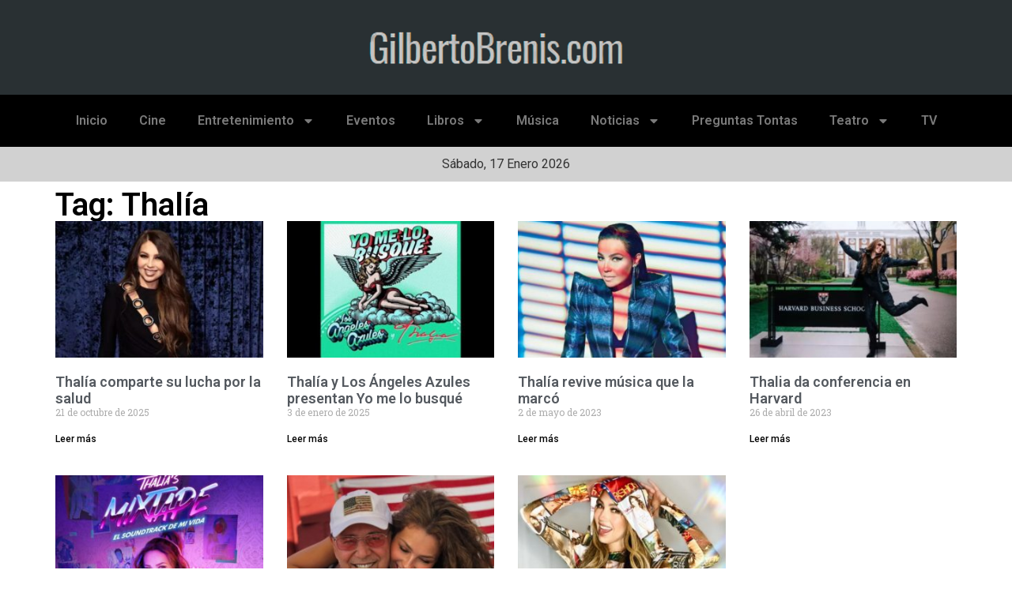

--- FILE ---
content_type: text/html; charset=UTF-8
request_url: https://gilbertobrenis.com/tag/thalia/
body_size: 13052
content:
<!doctype html>
<html lang="es">
<head>
	<meta charset="UTF-8">
	<meta name="viewport" content="width=device-width, initial-scale=1">
	<link rel="profile" href="https://gmpg.org/xfn/11">
	<title>Thalía &#8211; GilbertoBrenis.com</title>
<meta name='robots' content='max-image-preview:large' />
<link rel='dns-prefetch' href='//www.googletagmanager.com' />
<link rel="alternate" type="application/rss+xml" title="GilbertoBrenis.com &raquo; Feed" href="https://gilbertobrenis.com/feed/" />
<link rel="alternate" type="application/rss+xml" title="GilbertoBrenis.com &raquo; Feed de los comentarios" href="https://gilbertobrenis.com/comments/feed/" />
<link rel="alternate" type="application/rss+xml" title="GilbertoBrenis.com &raquo; Etiqueta Thalía del feed" href="https://gilbertobrenis.com/tag/thalia/feed/" />
<script>
window._wpemojiSettings = {"baseUrl":"https:\/\/s.w.org\/images\/core\/emoji\/15.0.3\/72x72\/","ext":".png","svgUrl":"https:\/\/s.w.org\/images\/core\/emoji\/15.0.3\/svg\/","svgExt":".svg","source":{"concatemoji":"https:\/\/gilbertobrenis.com\/wp-includes\/js\/wp-emoji-release.min.js?ver=6.6.4"}};
/*! This file is auto-generated */
!function(i,n){var o,s,e;function c(e){try{var t={supportTests:e,timestamp:(new Date).valueOf()};sessionStorage.setItem(o,JSON.stringify(t))}catch(e){}}function p(e,t,n){e.clearRect(0,0,e.canvas.width,e.canvas.height),e.fillText(t,0,0);var t=new Uint32Array(e.getImageData(0,0,e.canvas.width,e.canvas.height).data),r=(e.clearRect(0,0,e.canvas.width,e.canvas.height),e.fillText(n,0,0),new Uint32Array(e.getImageData(0,0,e.canvas.width,e.canvas.height).data));return t.every(function(e,t){return e===r[t]})}function u(e,t,n){switch(t){case"flag":return n(e,"\ud83c\udff3\ufe0f\u200d\u26a7\ufe0f","\ud83c\udff3\ufe0f\u200b\u26a7\ufe0f")?!1:!n(e,"\ud83c\uddfa\ud83c\uddf3","\ud83c\uddfa\u200b\ud83c\uddf3")&&!n(e,"\ud83c\udff4\udb40\udc67\udb40\udc62\udb40\udc65\udb40\udc6e\udb40\udc67\udb40\udc7f","\ud83c\udff4\u200b\udb40\udc67\u200b\udb40\udc62\u200b\udb40\udc65\u200b\udb40\udc6e\u200b\udb40\udc67\u200b\udb40\udc7f");case"emoji":return!n(e,"\ud83d\udc26\u200d\u2b1b","\ud83d\udc26\u200b\u2b1b")}return!1}function f(e,t,n){var r="undefined"!=typeof WorkerGlobalScope&&self instanceof WorkerGlobalScope?new OffscreenCanvas(300,150):i.createElement("canvas"),a=r.getContext("2d",{willReadFrequently:!0}),o=(a.textBaseline="top",a.font="600 32px Arial",{});return e.forEach(function(e){o[e]=t(a,e,n)}),o}function t(e){var t=i.createElement("script");t.src=e,t.defer=!0,i.head.appendChild(t)}"undefined"!=typeof Promise&&(o="wpEmojiSettingsSupports",s=["flag","emoji"],n.supports={everything:!0,everythingExceptFlag:!0},e=new Promise(function(e){i.addEventListener("DOMContentLoaded",e,{once:!0})}),new Promise(function(t){var n=function(){try{var e=JSON.parse(sessionStorage.getItem(o));if("object"==typeof e&&"number"==typeof e.timestamp&&(new Date).valueOf()<e.timestamp+604800&&"object"==typeof e.supportTests)return e.supportTests}catch(e){}return null}();if(!n){if("undefined"!=typeof Worker&&"undefined"!=typeof OffscreenCanvas&&"undefined"!=typeof URL&&URL.createObjectURL&&"undefined"!=typeof Blob)try{var e="postMessage("+f.toString()+"("+[JSON.stringify(s),u.toString(),p.toString()].join(",")+"));",r=new Blob([e],{type:"text/javascript"}),a=new Worker(URL.createObjectURL(r),{name:"wpTestEmojiSupports"});return void(a.onmessage=function(e){c(n=e.data),a.terminate(),t(n)})}catch(e){}c(n=f(s,u,p))}t(n)}).then(function(e){for(var t in e)n.supports[t]=e[t],n.supports.everything=n.supports.everything&&n.supports[t],"flag"!==t&&(n.supports.everythingExceptFlag=n.supports.everythingExceptFlag&&n.supports[t]);n.supports.everythingExceptFlag=n.supports.everythingExceptFlag&&!n.supports.flag,n.DOMReady=!1,n.readyCallback=function(){n.DOMReady=!0}}).then(function(){return e}).then(function(){var e;n.supports.everything||(n.readyCallback(),(e=n.source||{}).concatemoji?t(e.concatemoji):e.wpemoji&&e.twemoji&&(t(e.twemoji),t(e.wpemoji)))}))}((window,document),window._wpemojiSettings);
</script>
<style id='wp-emoji-styles-inline-css'>

	img.wp-smiley, img.emoji {
		display: inline !important;
		border: none !important;
		box-shadow: none !important;
		height: 1em !important;
		width: 1em !important;
		margin: 0 0.07em !important;
		vertical-align: -0.1em !important;
		background: none !important;
		padding: 0 !important;
	}
</style>
<link rel='stylesheet' id='wp-block-library-css' href='https://gilbertobrenis.com/wp-includes/css/dist/block-library/style.min.css?ver=6.6.4' media='all' />
<style id='create-block-cdsfw-current-date-style-inline-css'>


</style>
<style id='classic-theme-styles-inline-css'>
/*! This file is auto-generated */
.wp-block-button__link{color:#fff;background-color:#32373c;border-radius:9999px;box-shadow:none;text-decoration:none;padding:calc(.667em + 2px) calc(1.333em + 2px);font-size:1.125em}.wp-block-file__button{background:#32373c;color:#fff;text-decoration:none}
</style>
<style id='global-styles-inline-css'>
:root{--wp--preset--aspect-ratio--square: 1;--wp--preset--aspect-ratio--4-3: 4/3;--wp--preset--aspect-ratio--3-4: 3/4;--wp--preset--aspect-ratio--3-2: 3/2;--wp--preset--aspect-ratio--2-3: 2/3;--wp--preset--aspect-ratio--16-9: 16/9;--wp--preset--aspect-ratio--9-16: 9/16;--wp--preset--color--black: #000000;--wp--preset--color--cyan-bluish-gray: #abb8c3;--wp--preset--color--white: #ffffff;--wp--preset--color--pale-pink: #f78da7;--wp--preset--color--vivid-red: #cf2e2e;--wp--preset--color--luminous-vivid-orange: #ff6900;--wp--preset--color--luminous-vivid-amber: #fcb900;--wp--preset--color--light-green-cyan: #7bdcb5;--wp--preset--color--vivid-green-cyan: #00d084;--wp--preset--color--pale-cyan-blue: #8ed1fc;--wp--preset--color--vivid-cyan-blue: #0693e3;--wp--preset--color--vivid-purple: #9b51e0;--wp--preset--gradient--vivid-cyan-blue-to-vivid-purple: linear-gradient(135deg,rgba(6,147,227,1) 0%,rgb(155,81,224) 100%);--wp--preset--gradient--light-green-cyan-to-vivid-green-cyan: linear-gradient(135deg,rgb(122,220,180) 0%,rgb(0,208,130) 100%);--wp--preset--gradient--luminous-vivid-amber-to-luminous-vivid-orange: linear-gradient(135deg,rgba(252,185,0,1) 0%,rgba(255,105,0,1) 100%);--wp--preset--gradient--luminous-vivid-orange-to-vivid-red: linear-gradient(135deg,rgba(255,105,0,1) 0%,rgb(207,46,46) 100%);--wp--preset--gradient--very-light-gray-to-cyan-bluish-gray: linear-gradient(135deg,rgb(238,238,238) 0%,rgb(169,184,195) 100%);--wp--preset--gradient--cool-to-warm-spectrum: linear-gradient(135deg,rgb(74,234,220) 0%,rgb(151,120,209) 20%,rgb(207,42,186) 40%,rgb(238,44,130) 60%,rgb(251,105,98) 80%,rgb(254,248,76) 100%);--wp--preset--gradient--blush-light-purple: linear-gradient(135deg,rgb(255,206,236) 0%,rgb(152,150,240) 100%);--wp--preset--gradient--blush-bordeaux: linear-gradient(135deg,rgb(254,205,165) 0%,rgb(254,45,45) 50%,rgb(107,0,62) 100%);--wp--preset--gradient--luminous-dusk: linear-gradient(135deg,rgb(255,203,112) 0%,rgb(199,81,192) 50%,rgb(65,88,208) 100%);--wp--preset--gradient--pale-ocean: linear-gradient(135deg,rgb(255,245,203) 0%,rgb(182,227,212) 50%,rgb(51,167,181) 100%);--wp--preset--gradient--electric-grass: linear-gradient(135deg,rgb(202,248,128) 0%,rgb(113,206,126) 100%);--wp--preset--gradient--midnight: linear-gradient(135deg,rgb(2,3,129) 0%,rgb(40,116,252) 100%);--wp--preset--font-size--small: 13px;--wp--preset--font-size--medium: 20px;--wp--preset--font-size--large: 36px;--wp--preset--font-size--x-large: 42px;--wp--preset--spacing--20: 0.44rem;--wp--preset--spacing--30: 0.67rem;--wp--preset--spacing--40: 1rem;--wp--preset--spacing--50: 1.5rem;--wp--preset--spacing--60: 2.25rem;--wp--preset--spacing--70: 3.38rem;--wp--preset--spacing--80: 5.06rem;--wp--preset--shadow--natural: 6px 6px 9px rgba(0, 0, 0, 0.2);--wp--preset--shadow--deep: 12px 12px 50px rgba(0, 0, 0, 0.4);--wp--preset--shadow--sharp: 6px 6px 0px rgba(0, 0, 0, 0.2);--wp--preset--shadow--outlined: 6px 6px 0px -3px rgba(255, 255, 255, 1), 6px 6px rgba(0, 0, 0, 1);--wp--preset--shadow--crisp: 6px 6px 0px rgba(0, 0, 0, 1);}:where(.is-layout-flex){gap: 0.5em;}:where(.is-layout-grid){gap: 0.5em;}body .is-layout-flex{display: flex;}.is-layout-flex{flex-wrap: wrap;align-items: center;}.is-layout-flex > :is(*, div){margin: 0;}body .is-layout-grid{display: grid;}.is-layout-grid > :is(*, div){margin: 0;}:where(.wp-block-columns.is-layout-flex){gap: 2em;}:where(.wp-block-columns.is-layout-grid){gap: 2em;}:where(.wp-block-post-template.is-layout-flex){gap: 1.25em;}:where(.wp-block-post-template.is-layout-grid){gap: 1.25em;}.has-black-color{color: var(--wp--preset--color--black) !important;}.has-cyan-bluish-gray-color{color: var(--wp--preset--color--cyan-bluish-gray) !important;}.has-white-color{color: var(--wp--preset--color--white) !important;}.has-pale-pink-color{color: var(--wp--preset--color--pale-pink) !important;}.has-vivid-red-color{color: var(--wp--preset--color--vivid-red) !important;}.has-luminous-vivid-orange-color{color: var(--wp--preset--color--luminous-vivid-orange) !important;}.has-luminous-vivid-amber-color{color: var(--wp--preset--color--luminous-vivid-amber) !important;}.has-light-green-cyan-color{color: var(--wp--preset--color--light-green-cyan) !important;}.has-vivid-green-cyan-color{color: var(--wp--preset--color--vivid-green-cyan) !important;}.has-pale-cyan-blue-color{color: var(--wp--preset--color--pale-cyan-blue) !important;}.has-vivid-cyan-blue-color{color: var(--wp--preset--color--vivid-cyan-blue) !important;}.has-vivid-purple-color{color: var(--wp--preset--color--vivid-purple) !important;}.has-black-background-color{background-color: var(--wp--preset--color--black) !important;}.has-cyan-bluish-gray-background-color{background-color: var(--wp--preset--color--cyan-bluish-gray) !important;}.has-white-background-color{background-color: var(--wp--preset--color--white) !important;}.has-pale-pink-background-color{background-color: var(--wp--preset--color--pale-pink) !important;}.has-vivid-red-background-color{background-color: var(--wp--preset--color--vivid-red) !important;}.has-luminous-vivid-orange-background-color{background-color: var(--wp--preset--color--luminous-vivid-orange) !important;}.has-luminous-vivid-amber-background-color{background-color: var(--wp--preset--color--luminous-vivid-amber) !important;}.has-light-green-cyan-background-color{background-color: var(--wp--preset--color--light-green-cyan) !important;}.has-vivid-green-cyan-background-color{background-color: var(--wp--preset--color--vivid-green-cyan) !important;}.has-pale-cyan-blue-background-color{background-color: var(--wp--preset--color--pale-cyan-blue) !important;}.has-vivid-cyan-blue-background-color{background-color: var(--wp--preset--color--vivid-cyan-blue) !important;}.has-vivid-purple-background-color{background-color: var(--wp--preset--color--vivid-purple) !important;}.has-black-border-color{border-color: var(--wp--preset--color--black) !important;}.has-cyan-bluish-gray-border-color{border-color: var(--wp--preset--color--cyan-bluish-gray) !important;}.has-white-border-color{border-color: var(--wp--preset--color--white) !important;}.has-pale-pink-border-color{border-color: var(--wp--preset--color--pale-pink) !important;}.has-vivid-red-border-color{border-color: var(--wp--preset--color--vivid-red) !important;}.has-luminous-vivid-orange-border-color{border-color: var(--wp--preset--color--luminous-vivid-orange) !important;}.has-luminous-vivid-amber-border-color{border-color: var(--wp--preset--color--luminous-vivid-amber) !important;}.has-light-green-cyan-border-color{border-color: var(--wp--preset--color--light-green-cyan) !important;}.has-vivid-green-cyan-border-color{border-color: var(--wp--preset--color--vivid-green-cyan) !important;}.has-pale-cyan-blue-border-color{border-color: var(--wp--preset--color--pale-cyan-blue) !important;}.has-vivid-cyan-blue-border-color{border-color: var(--wp--preset--color--vivid-cyan-blue) !important;}.has-vivid-purple-border-color{border-color: var(--wp--preset--color--vivid-purple) !important;}.has-vivid-cyan-blue-to-vivid-purple-gradient-background{background: var(--wp--preset--gradient--vivid-cyan-blue-to-vivid-purple) !important;}.has-light-green-cyan-to-vivid-green-cyan-gradient-background{background: var(--wp--preset--gradient--light-green-cyan-to-vivid-green-cyan) !important;}.has-luminous-vivid-amber-to-luminous-vivid-orange-gradient-background{background: var(--wp--preset--gradient--luminous-vivid-amber-to-luminous-vivid-orange) !important;}.has-luminous-vivid-orange-to-vivid-red-gradient-background{background: var(--wp--preset--gradient--luminous-vivid-orange-to-vivid-red) !important;}.has-very-light-gray-to-cyan-bluish-gray-gradient-background{background: var(--wp--preset--gradient--very-light-gray-to-cyan-bluish-gray) !important;}.has-cool-to-warm-spectrum-gradient-background{background: var(--wp--preset--gradient--cool-to-warm-spectrum) !important;}.has-blush-light-purple-gradient-background{background: var(--wp--preset--gradient--blush-light-purple) !important;}.has-blush-bordeaux-gradient-background{background: var(--wp--preset--gradient--blush-bordeaux) !important;}.has-luminous-dusk-gradient-background{background: var(--wp--preset--gradient--luminous-dusk) !important;}.has-pale-ocean-gradient-background{background: var(--wp--preset--gradient--pale-ocean) !important;}.has-electric-grass-gradient-background{background: var(--wp--preset--gradient--electric-grass) !important;}.has-midnight-gradient-background{background: var(--wp--preset--gradient--midnight) !important;}.has-small-font-size{font-size: var(--wp--preset--font-size--small) !important;}.has-medium-font-size{font-size: var(--wp--preset--font-size--medium) !important;}.has-large-font-size{font-size: var(--wp--preset--font-size--large) !important;}.has-x-large-font-size{font-size: var(--wp--preset--font-size--x-large) !important;}
:where(.wp-block-post-template.is-layout-flex){gap: 1.25em;}:where(.wp-block-post-template.is-layout-grid){gap: 1.25em;}
:where(.wp-block-columns.is-layout-flex){gap: 2em;}:where(.wp-block-columns.is-layout-grid){gap: 2em;}
:root :where(.wp-block-pullquote){font-size: 1.5em;line-height: 1.6;}
</style>
<link rel='stylesheet' id='current-date-css' href='https://gilbertobrenis.com/wp-content/plugins/current-date/public/css/cdsfw-current-date-public.css?ver=1.0.4' media='all' />
<link rel='stylesheet' id='hello-elementor-css' href='https://gilbertobrenis.com/wp-content/themes/hello-elementor/style.min.css?ver=3.1.1' media='all' />
<link rel='stylesheet' id='hello-elementor-theme-style-css' href='https://gilbertobrenis.com/wp-content/themes/hello-elementor/theme.min.css?ver=3.1.1' media='all' />
<link rel='stylesheet' id='hello-elementor-header-footer-css' href='https://gilbertobrenis.com/wp-content/themes/hello-elementor/header-footer.min.css?ver=3.1.1' media='all' />
<link rel='stylesheet' id='elementor-frontend-css' href='https://gilbertobrenis.com/wp-content/plugins/elementor/assets/css/frontend-lite.min.css?ver=3.23.3' media='all' />
<link rel='stylesheet' id='elementor-post-48062-css' href='https://gilbertobrenis.com/wp-content/uploads/elementor/css/post-48062.css?ver=1722554418' media='all' />
<link rel='stylesheet' id='swiper-css' href='https://gilbertobrenis.com/wp-content/plugins/elementor/assets/lib/swiper/v8/css/swiper.min.css?ver=8.4.5' media='all' />
<link rel='stylesheet' id='elementor-pro-css' href='https://gilbertobrenis.com/wp-content/plugins/pro-elements/assets/css/frontend-lite.min.css?ver=3.23.1' media='all' />
<link rel='stylesheet' id='elementor-global-css' href='https://gilbertobrenis.com/wp-content/uploads/elementor/css/global.css?ver=1722554418' media='all' />
<link rel='stylesheet' id='elementor-post-48065-css' href='https://gilbertobrenis.com/wp-content/uploads/elementor/css/post-48065.css?ver=1742519271' media='all' />
<link rel='stylesheet' id='elementor-post-48147-css' href='https://gilbertobrenis.com/wp-content/uploads/elementor/css/post-48147.css?ver=1722554418' media='all' />
<link rel='stylesheet' id='elementor-post-48162-css' href='https://gilbertobrenis.com/wp-content/uploads/elementor/css/post-48162.css?ver=1722554564' media='all' />
<link rel='stylesheet' id='google-fonts-1-css' href='https://fonts.googleapis.com/css?family=Roboto%3A100%2C100italic%2C200%2C200italic%2C300%2C300italic%2C400%2C400italic%2C500%2C500italic%2C600%2C600italic%2C700%2C700italic%2C800%2C800italic%2C900%2C900italic%7CRoboto+Slab%3A100%2C100italic%2C200%2C200italic%2C300%2C300italic%2C400%2C400italic%2C500%2C500italic%2C600%2C600italic%2C700%2C700italic%2C800%2C800italic%2C900%2C900italic&#038;display=swap&#038;ver=6.6.4' media='all' />
<link rel="preconnect" href="https://fonts.gstatic.com/" crossorigin><script src="https://gilbertobrenis.com/wp-includes/js/jquery/jquery.min.js?ver=3.7.1" id="jquery-core-js"></script>
<script src="https://gilbertobrenis.com/wp-includes/js/jquery/jquery-migrate.min.js?ver=3.4.1" id="jquery-migrate-js"></script>
<script src="https://gilbertobrenis.com/wp-content/plugins/current-date/public/js/cdsfw-current-date-public.js?ver=1.0.4" id="current-date-js"></script>

<!-- Fragmento de código de la etiqueta de Google (gtag.js) añadida por Site Kit -->

<!-- Fragmento de código de Google Analytics añadido por Site Kit -->
<script src="https://www.googletagmanager.com/gtag/js?id=GT-PBGVDRG" id="google_gtagjs-js" async></script>
<script id="google_gtagjs-js-after">
window.dataLayer = window.dataLayer || [];function gtag(){dataLayer.push(arguments);}
gtag("set","linker",{"domains":["gilbertobrenis.com"]});
gtag("js", new Date());
gtag("set", "developer_id.dZTNiMT", true);
gtag("config", "GT-PBGVDRG");
</script>

<!-- Finalizar fragmento de código de la etiqueta de Google (gtags.js) añadida por Site Kit -->
<link rel="https://api.w.org/" href="https://gilbertobrenis.com/wp-json/" /><link rel="alternate" title="JSON" type="application/json" href="https://gilbertobrenis.com/wp-json/wp/v2/tags/2629" /><link rel="EditURI" type="application/rsd+xml" title="RSD" href="https://gilbertobrenis.com/xmlrpc.php?rsd" />
<meta name="generator" content="WordPress 6.6.4" />
<meta name="generator" content="Site Kit by Google 1.132.0" /><script data-ad-client="ca-pub-5271817120503433" async src="https://pagead2.googlesyndication.com/pagead/js/adsbygoogle.js"></script><meta name="generator" content="Elementor 3.23.3; features: e_optimized_css_loading, e_font_icon_svg, additional_custom_breakpoints, e_lazyload; settings: css_print_method-external, google_font-enabled, font_display-swap">
			<style>
				.e-con.e-parent:nth-of-type(n+4):not(.e-lazyloaded):not(.e-no-lazyload),
				.e-con.e-parent:nth-of-type(n+4):not(.e-lazyloaded):not(.e-no-lazyload) * {
					background-image: none !important;
				}
				@media screen and (max-height: 1024px) {
					.e-con.e-parent:nth-of-type(n+3):not(.e-lazyloaded):not(.e-no-lazyload),
					.e-con.e-parent:nth-of-type(n+3):not(.e-lazyloaded):not(.e-no-lazyload) * {
						background-image: none !important;
					}
				}
				@media screen and (max-height: 640px) {
					.e-con.e-parent:nth-of-type(n+2):not(.e-lazyloaded):not(.e-no-lazyload),
					.e-con.e-parent:nth-of-type(n+2):not(.e-lazyloaded):not(.e-no-lazyload) * {
						background-image: none !important;
					}
				}
			</style>
			<link rel="icon" href="https://gilbertobrenis.com/wp-content/uploads/2023/11/cropped-brenis-removebg-preview-1-32x32.png" sizes="32x32" />
<link rel="icon" href="https://gilbertobrenis.com/wp-content/uploads/2023/11/cropped-brenis-removebg-preview-1-192x192.png" sizes="192x192" />
<link rel="apple-touch-icon" href="https://gilbertobrenis.com/wp-content/uploads/2023/11/cropped-brenis-removebg-preview-1-180x180.png" />
<meta name="msapplication-TileImage" content="https://gilbertobrenis.com/wp-content/uploads/2023/11/cropped-brenis-removebg-preview-1-270x270.png" />
		<style id="wp-custom-css">
			.elementor-48065 .elementor-element.elementor-element-8a92710.elementor-element {
    --align-self: center;
    text-transform: capitalize;
}		</style>
		</head>
<body class="archive tag tag-thalia tag-2629 elementor-default elementor-template-full-width elementor-kit-48062 elementor-page-48162">


<a class="skip-link screen-reader-text" href="#content">Ir al contenido</a>

		<div data-elementor-type="header" data-elementor-id="48065" class="elementor elementor-48065 elementor-location-header" data-elementor-post-type="elementor_library">
			<div class="elementor-element elementor-element-873896e e-flex e-con-boxed e-con e-parent" data-id="873896e" data-element_type="container" data-settings="{&quot;background_background&quot;:&quot;classic&quot;}">
					<div class="e-con-inner">
				<div class="elementor-element elementor-element-91f171a elementor-widget elementor-widget-image" data-id="91f171a" data-element_type="widget" data-widget_type="image.default">
				<div class="elementor-widget-container">
			<style>/*! elementor - v3.23.0 - 25-07-2024 */
.elementor-widget-image{text-align:center}.elementor-widget-image a{display:inline-block}.elementor-widget-image a img[src$=".svg"]{width:48px}.elementor-widget-image img{vertical-align:middle;display:inline-block}</style>											<a href="/">
							<img width="413" height="100" src="https://gilbertobrenis.com/wp-content/uploads/2023/11/brenis-removebg-preview.png" class="attachment-large size-large wp-image-48067" alt="" srcset="https://gilbertobrenis.com/wp-content/uploads/2023/11/brenis-removebg-preview.png 413w, https://gilbertobrenis.com/wp-content/uploads/2023/11/brenis-removebg-preview-300x73.png 300w" sizes="(max-width: 413px) 100vw, 413px" />								</a>
													</div>
				</div>
					</div>
				</div>
		<div class="elementor-element elementor-element-66b4bf8 e-flex e-con-boxed e-con e-parent" data-id="66b4bf8" data-element_type="container" data-settings="{&quot;background_background&quot;:&quot;classic&quot;}">
					<div class="e-con-inner">
				<div class="elementor-element elementor-element-4ca3294 elementor-nav-menu__align-center elementor-nav-menu--dropdown-tablet elementor-nav-menu__text-align-aside elementor-nav-menu--toggle elementor-nav-menu--burger elementor-widget elementor-widget-nav-menu" data-id="4ca3294" data-element_type="widget" data-settings="{&quot;layout&quot;:&quot;horizontal&quot;,&quot;submenu_icon&quot;:{&quot;value&quot;:&quot;&lt;svg class=\&quot;e-font-icon-svg e-fas-caret-down\&quot; viewBox=\&quot;0 0 320 512\&quot; xmlns=\&quot;http:\/\/www.w3.org\/2000\/svg\&quot;&gt;&lt;path d=\&quot;M31.3 192h257.3c17.8 0 26.7 21.5 14.1 34.1L174.1 354.8c-7.8 7.8-20.5 7.8-28.3 0L17.2 226.1C4.6 213.5 13.5 192 31.3 192z\&quot;&gt;&lt;\/path&gt;&lt;\/svg&gt;&quot;,&quot;library&quot;:&quot;fa-solid&quot;},&quot;toggle&quot;:&quot;burger&quot;}" data-widget_type="nav-menu.default">
				<div class="elementor-widget-container">
			<link rel="stylesheet" href="https://gilbertobrenis.com/wp-content/plugins/pro-elements/assets/css/widget-nav-menu.min.css?ver=1722554377">			<nav aria-label="Menu" class="elementor-nav-menu--main elementor-nav-menu__container elementor-nav-menu--layout-horizontal e--pointer-none">
				<ul id="menu-1-4ca3294" class="elementor-nav-menu"><li class="menu-item menu-item-type-custom menu-item-object-custom menu-item-home menu-item-5463"><a href="http://gilbertobrenis.com/" class="elementor-item">Inicio</a></li>
<li class="menu-item menu-item-type-taxonomy menu-item-object-category menu-item-5570"><a href="https://gilbertobrenis.com/category/cine/" class="elementor-item">Cine</a></li>
<li class="menu-item menu-item-type-taxonomy menu-item-object-category menu-item-has-children menu-item-5572"><a href="https://gilbertobrenis.com/category/entretenimiento/" class="elementor-item">Entretenimiento</a>
<ul class="sub-menu elementor-nav-menu--dropdown">
	<li class="menu-item menu-item-type-taxonomy menu-item-object-category menu-item-5577"><a href="https://gilbertobrenis.com/category/moda/" class="elementor-sub-item">Moda</a></li>
	<li class="menu-item menu-item-type-taxonomy menu-item-object-category menu-item-5573"><a href="https://gilbertobrenis.com/category/entretenimiento/arte/" class="elementor-sub-item">Arte</a></li>
	<li class="menu-item menu-item-type-taxonomy menu-item-object-category menu-item-5574"><a href="https://gilbertobrenis.com/category/entretenimiento/obituario/" class="elementor-sub-item">Obituario</a></li>
	<li class="menu-item menu-item-type-taxonomy menu-item-object-category menu-item-5575"><a href="https://gilbertobrenis.com/category/entretenimiento/premios/" class="elementor-sub-item">Premios</a></li>
	<li class="menu-item menu-item-type-taxonomy menu-item-object-category menu-item-5576"><a href="https://gilbertobrenis.com/category/entretenimiento/realeza/" class="elementor-sub-item">Realeza</a></li>
</ul>
</li>
<li class="menu-item menu-item-type-post_type menu-item-object-page menu-item-51029"><a href="https://gilbertobrenis.com/eventos/" class="elementor-item">Eventos</a></li>
<li class="menu-item menu-item-type-taxonomy menu-item-object-category menu-item-has-children menu-item-5579"><a href="https://gilbertobrenis.com/category/libros/" class="elementor-item">Libros</a>
<ul class="sub-menu elementor-nav-menu--dropdown">
	<li class="menu-item menu-item-type-taxonomy menu-item-object-category menu-item-5580"><a href="https://gilbertobrenis.com/category/libros/comics/" class="elementor-sub-item">Cómics</a></li>
	<li class="menu-item menu-item-type-taxonomy menu-item-object-category menu-item-5581"><a href="https://gilbertobrenis.com/category/libros/revistas/" class="elementor-sub-item">Revistas</a></li>
</ul>
</li>
<li class="menu-item menu-item-type-taxonomy menu-item-object-category menu-item-5578"><a href="https://gilbertobrenis.com/category/musica/" class="elementor-item">Música</a></li>
<li class="menu-item menu-item-type-taxonomy menu-item-object-category menu-item-has-children menu-item-53132"><a href="https://gilbertobrenis.com/category/noticias/" class="elementor-item">Noticias</a>
<ul class="sub-menu elementor-nav-menu--dropdown">
	<li class="menu-item menu-item-type-taxonomy menu-item-object-category menu-item-56736"><a href="https://gilbertobrenis.com/category/cholula/" class="elementor-sub-item">San Andrés Cholula</a></li>
	<li class="menu-item menu-item-type-taxonomy menu-item-object-category menu-item-56737"><a href="https://gilbertobrenis.com/category/puebla/" class="elementor-sub-item">Puebla Capital</a></li>
</ul>
</li>
<li class="menu-item menu-item-type-taxonomy menu-item-object-category menu-item-26490"><a href="https://gilbertobrenis.com/category/preguntas-tontas/" class="elementor-item">Preguntas Tontas</a></li>
<li class="menu-item menu-item-type-taxonomy menu-item-object-category menu-item-has-children menu-item-5583"><a href="https://gilbertobrenis.com/category/teatro-2/" class="elementor-item">Teatro</a>
<ul class="sub-menu elementor-nav-menu--dropdown">
	<li class="menu-item menu-item-type-taxonomy menu-item-object-category menu-item-5582"><a href="https://gilbertobrenis.com/category/musicales/" class="elementor-sub-item">Musicales</a></li>
</ul>
</li>
<li class="menu-item menu-item-type-taxonomy menu-item-object-category menu-item-5584"><a href="https://gilbertobrenis.com/category/tv/" class="elementor-item">TV</a></li>
</ul>			</nav>
					<div class="elementor-menu-toggle" role="button" tabindex="0" aria-label="Menu Toggle" aria-expanded="false">
			<svg aria-hidden="true" role="presentation" class="elementor-menu-toggle__icon--open e-font-icon-svg e-eicon-menu-bar" viewBox="0 0 1000 1000" xmlns="http://www.w3.org/2000/svg"><path d="M104 333H896C929 333 958 304 958 271S929 208 896 208H104C71 208 42 237 42 271S71 333 104 333ZM104 583H896C929 583 958 554 958 521S929 458 896 458H104C71 458 42 487 42 521S71 583 104 583ZM104 833H896C929 833 958 804 958 771S929 708 896 708H104C71 708 42 737 42 771S71 833 104 833Z"></path></svg><svg aria-hidden="true" role="presentation" class="elementor-menu-toggle__icon--close e-font-icon-svg e-eicon-close" viewBox="0 0 1000 1000" xmlns="http://www.w3.org/2000/svg"><path d="M742 167L500 408 258 167C246 154 233 150 217 150 196 150 179 158 167 167 154 179 150 196 150 212 150 229 154 242 171 254L408 500 167 742C138 771 138 800 167 829 196 858 225 858 254 829L496 587 738 829C750 842 767 846 783 846 800 846 817 842 829 829 842 817 846 804 846 783 846 767 842 750 829 737L588 500 833 258C863 229 863 200 833 171 804 137 775 137 742 167Z"></path></svg>			<span class="elementor-screen-only">Menu</span>
		</div>
					<nav class="elementor-nav-menu--dropdown elementor-nav-menu__container" aria-hidden="true">
				<ul id="menu-2-4ca3294" class="elementor-nav-menu"><li class="menu-item menu-item-type-custom menu-item-object-custom menu-item-home menu-item-5463"><a href="http://gilbertobrenis.com/" class="elementor-item" tabindex="-1">Inicio</a></li>
<li class="menu-item menu-item-type-taxonomy menu-item-object-category menu-item-5570"><a href="https://gilbertobrenis.com/category/cine/" class="elementor-item" tabindex="-1">Cine</a></li>
<li class="menu-item menu-item-type-taxonomy menu-item-object-category menu-item-has-children menu-item-5572"><a href="https://gilbertobrenis.com/category/entretenimiento/" class="elementor-item" tabindex="-1">Entretenimiento</a>
<ul class="sub-menu elementor-nav-menu--dropdown">
	<li class="menu-item menu-item-type-taxonomy menu-item-object-category menu-item-5577"><a href="https://gilbertobrenis.com/category/moda/" class="elementor-sub-item" tabindex="-1">Moda</a></li>
	<li class="menu-item menu-item-type-taxonomy menu-item-object-category menu-item-5573"><a href="https://gilbertobrenis.com/category/entretenimiento/arte/" class="elementor-sub-item" tabindex="-1">Arte</a></li>
	<li class="menu-item menu-item-type-taxonomy menu-item-object-category menu-item-5574"><a href="https://gilbertobrenis.com/category/entretenimiento/obituario/" class="elementor-sub-item" tabindex="-1">Obituario</a></li>
	<li class="menu-item menu-item-type-taxonomy menu-item-object-category menu-item-5575"><a href="https://gilbertobrenis.com/category/entretenimiento/premios/" class="elementor-sub-item" tabindex="-1">Premios</a></li>
	<li class="menu-item menu-item-type-taxonomy menu-item-object-category menu-item-5576"><a href="https://gilbertobrenis.com/category/entretenimiento/realeza/" class="elementor-sub-item" tabindex="-1">Realeza</a></li>
</ul>
</li>
<li class="menu-item menu-item-type-post_type menu-item-object-page menu-item-51029"><a href="https://gilbertobrenis.com/eventos/" class="elementor-item" tabindex="-1">Eventos</a></li>
<li class="menu-item menu-item-type-taxonomy menu-item-object-category menu-item-has-children menu-item-5579"><a href="https://gilbertobrenis.com/category/libros/" class="elementor-item" tabindex="-1">Libros</a>
<ul class="sub-menu elementor-nav-menu--dropdown">
	<li class="menu-item menu-item-type-taxonomy menu-item-object-category menu-item-5580"><a href="https://gilbertobrenis.com/category/libros/comics/" class="elementor-sub-item" tabindex="-1">Cómics</a></li>
	<li class="menu-item menu-item-type-taxonomy menu-item-object-category menu-item-5581"><a href="https://gilbertobrenis.com/category/libros/revistas/" class="elementor-sub-item" tabindex="-1">Revistas</a></li>
</ul>
</li>
<li class="menu-item menu-item-type-taxonomy menu-item-object-category menu-item-5578"><a href="https://gilbertobrenis.com/category/musica/" class="elementor-item" tabindex="-1">Música</a></li>
<li class="menu-item menu-item-type-taxonomy menu-item-object-category menu-item-has-children menu-item-53132"><a href="https://gilbertobrenis.com/category/noticias/" class="elementor-item" tabindex="-1">Noticias</a>
<ul class="sub-menu elementor-nav-menu--dropdown">
	<li class="menu-item menu-item-type-taxonomy menu-item-object-category menu-item-56736"><a href="https://gilbertobrenis.com/category/cholula/" class="elementor-sub-item" tabindex="-1">San Andrés Cholula</a></li>
	<li class="menu-item menu-item-type-taxonomy menu-item-object-category menu-item-56737"><a href="https://gilbertobrenis.com/category/puebla/" class="elementor-sub-item" tabindex="-1">Puebla Capital</a></li>
</ul>
</li>
<li class="menu-item menu-item-type-taxonomy menu-item-object-category menu-item-26490"><a href="https://gilbertobrenis.com/category/preguntas-tontas/" class="elementor-item" tabindex="-1">Preguntas Tontas</a></li>
<li class="menu-item menu-item-type-taxonomy menu-item-object-category menu-item-has-children menu-item-5583"><a href="https://gilbertobrenis.com/category/teatro-2/" class="elementor-item" tabindex="-1">Teatro</a>
<ul class="sub-menu elementor-nav-menu--dropdown">
	<li class="menu-item menu-item-type-taxonomy menu-item-object-category menu-item-5582"><a href="https://gilbertobrenis.com/category/musicales/" class="elementor-sub-item" tabindex="-1">Musicales</a></li>
</ul>
</li>
<li class="menu-item menu-item-type-taxonomy menu-item-object-category menu-item-5584"><a href="https://gilbertobrenis.com/category/tv/" class="elementor-item" tabindex="-1">TV</a></li>
</ul>			</nav>
				</div>
				</div>
					</div>
				</div>
		<div class="elementor-element elementor-element-e023a0e e-flex e-con-boxed e-con e-parent" data-id="e023a0e" data-element_type="container" data-settings="{&quot;background_background&quot;:&quot;classic&quot;}">
					<div class="e-con-inner">
				<div class="elementor-element elementor-element-8a92710 elementor-widget elementor-widget-shortcode" data-id="8a92710" data-element_type="widget" data-widget_type="shortcode.default">
				<div class="elementor-widget-container">
					<div class="elementor-shortcode"><span class='cdsfw-current-date' style='font-size:; color:;'>sábado, 17 enero 2026</span></div>
				</div>
				</div>
					</div>
				</div>
				</div>
				<div data-elementor-type="archive" data-elementor-id="48162" class="elementor elementor-48162 elementor-location-archive" data-elementor-post-type="elementor_library">
			<div class="elementor-element elementor-element-41855da e-flex e-con-boxed e-con e-parent" data-id="41855da" data-element_type="container">
					<div class="e-con-inner">
				<div class="elementor-element elementor-element-5035acc elementor-widget elementor-widget-theme-archive-title elementor-page-title elementor-widget-heading" data-id="5035acc" data-element_type="widget" data-widget_type="theme-archive-title.default">
				<div class="elementor-widget-container">
			<style>/*! elementor - v3.23.0 - 25-07-2024 */
.elementor-heading-title{padding:0;margin:0;line-height:1}.elementor-widget-heading .elementor-heading-title[class*=elementor-size-]>a{color:inherit;font-size:inherit;line-height:inherit}.elementor-widget-heading .elementor-heading-title.elementor-size-small{font-size:15px}.elementor-widget-heading .elementor-heading-title.elementor-size-medium{font-size:19px}.elementor-widget-heading .elementor-heading-title.elementor-size-large{font-size:29px}.elementor-widget-heading .elementor-heading-title.elementor-size-xl{font-size:39px}.elementor-widget-heading .elementor-heading-title.elementor-size-xxl{font-size:59px}</style><h1 class="elementor-heading-title elementor-size-default">Tag: Thalía</h1>		</div>
				</div>
				<div class="elementor-element elementor-element-fba5fac elementor-grid-4 elementor-grid-tablet-2 elementor-grid-mobile-1 elementor-posts--thumbnail-top elementor-widget elementor-widget-archive-posts" data-id="fba5fac" data-element_type="widget" data-settings="{&quot;archive_classic_columns&quot;:&quot;4&quot;,&quot;pagination_type&quot;:&quot;load_more_infinite_scroll&quot;,&quot;archive_classic_columns_tablet&quot;:&quot;2&quot;,&quot;archive_classic_columns_mobile&quot;:&quot;1&quot;,&quot;archive_classic_row_gap&quot;:{&quot;unit&quot;:&quot;px&quot;,&quot;size&quot;:35,&quot;sizes&quot;:[]},&quot;archive_classic_row_gap_tablet&quot;:{&quot;unit&quot;:&quot;px&quot;,&quot;size&quot;:&quot;&quot;,&quot;sizes&quot;:[]},&quot;archive_classic_row_gap_mobile&quot;:{&quot;unit&quot;:&quot;px&quot;,&quot;size&quot;:&quot;&quot;,&quot;sizes&quot;:[]},&quot;load_more_spinner&quot;:{&quot;value&quot;:&quot;fas fa-spinner&quot;,&quot;library&quot;:&quot;fa-solid&quot;}}" data-widget_type="archive-posts.archive_classic">
				<div class="elementor-widget-container">
			<link rel="stylesheet" href="https://gilbertobrenis.com/wp-content/plugins/pro-elements/assets/css/widget-posts.min.css?ver=1722554377">		<div class="elementor-posts-container elementor-posts elementor-posts--skin-classic elementor-grid">
				<article class="elementor-post elementor-grid-item post-57287 post type-post status-publish format-standard has-post-thumbnail hentry category-entretenimiento category-portada category-slider tag-thalia">
				<a class="elementor-post__thumbnail__link" href="https://gilbertobrenis.com/thalia-comparte-su-lucha-por-la-salud/" tabindex="-1" >
			<div class="elementor-post__thumbnail"><img fetchpriority="high" width="300" height="200" src="https://gilbertobrenis.com/wp-content/uploads/2025/10/thalia-300x200.jpg" class="attachment-medium size-medium wp-image-57292" alt="" /></div>
		</a>
				<div class="elementor-post__text">
				<h3 class="elementor-post__title">
			<a href="https://gilbertobrenis.com/thalia-comparte-su-lucha-por-la-salud/" >
				Thalía comparte su lucha por la salud			</a>
		</h3>
				<div class="elementor-post__meta-data">
					<span class="elementor-post-date">
			21 de octubre de 2025		</span>
				</div>
		
		<a class="elementor-post__read-more" href="https://gilbertobrenis.com/thalia-comparte-su-lucha-por-la-salud/" aria-label="Read more about Thalía comparte su lucha por la salud" tabindex="-1" >
			Leer más		</a>

				</div>
				</article>
				<article class="elementor-post elementor-grid-item post-52367 post type-post status-publish format-standard has-post-thumbnail hentry category-musica category-portada category-slider tag-los-angeles-azules tag-thalia">
				<a class="elementor-post__thumbnail__link" href="https://gilbertobrenis.com/thalia-y-los-angeles-azules-presentan-yo-me-lo-busque/" tabindex="-1" >
			<div class="elementor-post__thumbnail"><img width="300" height="200" src="https://gilbertobrenis.com/wp-content/uploads/2025/01/los-angeles-azules-thalia-300x200.jpg" class="attachment-medium size-medium wp-image-52359" alt="" /></div>
		</a>
				<div class="elementor-post__text">
				<h3 class="elementor-post__title">
			<a href="https://gilbertobrenis.com/thalia-y-los-angeles-azules-presentan-yo-me-lo-busque/" >
				Thalía y Los Ángeles Azules presentan Yo me lo busqué			</a>
		</h3>
				<div class="elementor-post__meta-data">
					<span class="elementor-post-date">
			3 de enero de 2025		</span>
				</div>
		
		<a class="elementor-post__read-more" href="https://gilbertobrenis.com/thalia-y-los-angeles-azules-presentan-yo-me-lo-busque/" aria-label="Read more about Thalía y Los Ángeles Azules presentan Yo me lo busqué" tabindex="-1" >
			Leer más		</a>

				</div>
				</article>
				<article class="elementor-post elementor-grid-item post-45903 post type-post status-publish format-standard has-post-thumbnail hentry category-musica category-portada category-slider category-tv tag-thalia">
				<a class="elementor-post__thumbnail__link" href="https://gilbertobrenis.com/thalia-revive-musica-que-la-marco/" tabindex="-1" >
			<div class="elementor-post__thumbnail"><img loading="lazy" width="300" height="200" src="https://gilbertobrenis.com/wp-content/uploads/2023/05/thalia-300x200.jpg" class="attachment-medium size-medium wp-image-45908" alt="" /></div>
		</a>
				<div class="elementor-post__text">
				<h3 class="elementor-post__title">
			<a href="https://gilbertobrenis.com/thalia-revive-musica-que-la-marco/" >
				Thalía revive música que la marcó			</a>
		</h3>
				<div class="elementor-post__meta-data">
					<span class="elementor-post-date">
			2 de mayo de 2023		</span>
				</div>
		
		<a class="elementor-post__read-more" href="https://gilbertobrenis.com/thalia-revive-musica-que-la-marco/" aria-label="Read more about Thalía revive música que la marcó" tabindex="-1" >
			Leer más		</a>

				</div>
				</article>
				<article class="elementor-post elementor-grid-item post-45852 post type-post status-publish format-standard has-post-thumbnail hentry category-entretenimiento category-portada category-slider tag-harvard tag-thalia">
				<a class="elementor-post__thumbnail__link" href="https://gilbertobrenis.com/thalia-da-conferencia-en-harvard/" tabindex="-1" >
			<div class="elementor-post__thumbnail"><img loading="lazy" width="300" height="200" src="https://gilbertobrenis.com/wp-content/uploads/2023/04/thalia-300x200.jpg" class="attachment-medium size-medium wp-image-45846" alt="" /></div>
		</a>
				<div class="elementor-post__text">
				<h3 class="elementor-post__title">
			<a href="https://gilbertobrenis.com/thalia-da-conferencia-en-harvard/" >
				Thalia da conferencia en Harvard			</a>
		</h3>
				<div class="elementor-post__meta-data">
					<span class="elementor-post-date">
			26 de abril de 2023		</span>
				</div>
		
		<a class="elementor-post__read-more" href="https://gilbertobrenis.com/thalia-da-conferencia-en-harvard/" aria-label="Read more about Thalia da conferencia en Harvard" tabindex="-1" >
			Leer más		</a>

				</div>
				</article>
				<article class="elementor-post elementor-grid-item post-45760 post type-post status-publish format-standard has-post-thumbnail hentry category-portada category-slider category-tv tag-paramount tag-thalia">
				<a class="elementor-post__thumbnail__link" href="https://gilbertobrenis.com/thalia-lanzara-docuserie/" tabindex="-1" >
			<div class="elementor-post__thumbnail"><img loading="lazy" width="300" height="200" src="https://gilbertobrenis.com/wp-content/uploads/2023/04/thalia-mixtape-300x200.jpg" class="attachment-medium size-medium wp-image-45752" alt="" /></div>
		</a>
				<div class="elementor-post__text">
				<h3 class="elementor-post__title">
			<a href="https://gilbertobrenis.com/thalia-lanzara-docuserie/" >
				Thalía lanzará docuserie			</a>
		</h3>
				<div class="elementor-post__meta-data">
					<span class="elementor-post-date">
			18 de abril de 2023		</span>
				</div>
		
		<a class="elementor-post__read-more" href="https://gilbertobrenis.com/thalia-lanzara-docuserie/" aria-label="Read more about Thalía lanzará docuserie" tabindex="-1" >
			Leer más		</a>

				</div>
				</article>
				<article class="elementor-post elementor-grid-item post-44935 post type-post status-publish format-standard has-post-thumbnail hentry category-entretenimiento category-portada category-slider tag-thalia tag-tommy-mottola">
				<a class="elementor-post__thumbnail__link" href="https://gilbertobrenis.com/thalia-y-tommy-mottola-separados/" tabindex="-1" >
			<div class="elementor-post__thumbnail"><img loading="lazy" width="300" height="200" src="https://gilbertobrenis.com/wp-content/uploads/2023/02/thalia-tommy-mottola-300x200.jpg" class="attachment-medium size-medium wp-image-44940" alt="" /></div>
		</a>
				<div class="elementor-post__text">
				<h3 class="elementor-post__title">
			<a href="https://gilbertobrenis.com/thalia-y-tommy-mottola-separados/" >
				Thalia y Tommy Mottola&#8230; ¿separados?			</a>
		</h3>
				<div class="elementor-post__meta-data">
					<span class="elementor-post-date">
			6 de febrero de 2023		</span>
				</div>
		
		<a class="elementor-post__read-more" href="https://gilbertobrenis.com/thalia-y-tommy-mottola-separados/" aria-label="Read more about Thalia y Tommy Mottola&#8230; ¿separados?" tabindex="-1" >
			Leer más		</a>

				</div>
				</article>
				<article class="elementor-post elementor-grid-item post-43962 post type-post status-publish format-standard has-post-thumbnail hentry category-entretenimiento category-portada category-slider tag-thalia">
				<a class="elementor-post__thumbnail__link" href="https://gilbertobrenis.com/thalia-revelo-padecimiento/" tabindex="-1" >
			<div class="elementor-post__thumbnail"><img loading="lazy" width="300" height="200" src="https://gilbertobrenis.com/wp-content/uploads/2022/11/thalia-300x200.jpg" class="attachment-medium size-medium wp-image-43956" alt="" /></div>
		</a>
				<div class="elementor-post__text">
				<h3 class="elementor-post__title">
			<a href="https://gilbertobrenis.com/thalia-revelo-padecimiento/" >
				Thalia reveló padecimiento			</a>
		</h3>
				<div class="elementor-post__meta-data">
					<span class="elementor-post-date">
			8 de noviembre de 2022		</span>
				</div>
		
		<a class="elementor-post__read-more" href="https://gilbertobrenis.com/thalia-revelo-padecimiento/" aria-label="Read more about Thalia reveló padecimiento" tabindex="-1" >
			Leer más		</a>

				</div>
				</article>
				</div>
					<span class="e-load-more-spinner">
				<svg aria-hidden="true" class="e-font-icon-svg e-fas-spinner" viewBox="0 0 512 512" xmlns="http://www.w3.org/2000/svg"><path d="M304 48c0 26.51-21.49 48-48 48s-48-21.49-48-48 21.49-48 48-48 48 21.49 48 48zm-48 368c-26.51 0-48 21.49-48 48s21.49 48 48 48 48-21.49 48-48-21.49-48-48-48zm208-208c-26.51 0-48 21.49-48 48s21.49 48 48 48 48-21.49 48-48-21.49-48-48-48zM96 256c0-26.51-21.49-48-48-48S0 229.49 0 256s21.49 48 48 48 48-21.49 48-48zm12.922 99.078c-26.51 0-48 21.49-48 48s21.49 48 48 48 48-21.49 48-48c0-26.509-21.491-48-48-48zm294.156 0c-26.51 0-48 21.49-48 48s21.49 48 48 48 48-21.49 48-48c0-26.509-21.49-48-48-48zM108.922 60.922c-26.51 0-48 21.49-48 48s21.49 48 48 48 48-21.49 48-48-21.491-48-48-48z"></path></svg>			</span>
		
				</div>
				</div>
					</div>
				</div>
				</div>
				<div data-elementor-type="footer" data-elementor-id="48147" class="elementor elementor-48147 elementor-location-footer" data-elementor-post-type="elementor_library">
			<div class="elementor-element elementor-element-39da18e e-flex e-con-boxed e-con e-parent" data-id="39da18e" data-element_type="container" data-settings="{&quot;background_background&quot;:&quot;classic&quot;}">
					<div class="e-con-inner">
		<div class="elementor-element elementor-element-acb84d7 e-con-full e-flex e-con e-child" data-id="acb84d7" data-element_type="container">
				<div class="elementor-element elementor-element-00e4c1f elementor-shape-rounded elementor-grid-0 e-grid-align-center elementor-widget elementor-widget-social-icons" data-id="00e4c1f" data-element_type="widget" data-widget_type="social-icons.default">
				<div class="elementor-widget-container">
			<style>/*! elementor - v3.23.0 - 25-07-2024 */
.elementor-widget-social-icons.elementor-grid-0 .elementor-widget-container,.elementor-widget-social-icons.elementor-grid-mobile-0 .elementor-widget-container,.elementor-widget-social-icons.elementor-grid-tablet-0 .elementor-widget-container{line-height:1;font-size:0}.elementor-widget-social-icons:not(.elementor-grid-0):not(.elementor-grid-tablet-0):not(.elementor-grid-mobile-0) .elementor-grid{display:inline-grid}.elementor-widget-social-icons .elementor-grid{grid-column-gap:var(--grid-column-gap,5px);grid-row-gap:var(--grid-row-gap,5px);grid-template-columns:var(--grid-template-columns);justify-content:var(--justify-content,center);justify-items:var(--justify-content,center)}.elementor-icon.elementor-social-icon{font-size:var(--icon-size,25px);line-height:var(--icon-size,25px);width:calc(var(--icon-size, 25px) + 2 * var(--icon-padding, .5em));height:calc(var(--icon-size, 25px) + 2 * var(--icon-padding, .5em))}.elementor-social-icon{--e-social-icon-icon-color:#fff;display:inline-flex;background-color:#69727d;align-items:center;justify-content:center;text-align:center;cursor:pointer}.elementor-social-icon i{color:var(--e-social-icon-icon-color)}.elementor-social-icon svg{fill:var(--e-social-icon-icon-color)}.elementor-social-icon:last-child{margin:0}.elementor-social-icon:hover{opacity:.9;color:#fff}.elementor-social-icon-android{background-color:#a4c639}.elementor-social-icon-apple{background-color:#999}.elementor-social-icon-behance{background-color:#1769ff}.elementor-social-icon-bitbucket{background-color:#205081}.elementor-social-icon-codepen{background-color:#000}.elementor-social-icon-delicious{background-color:#39f}.elementor-social-icon-deviantart{background-color:#05cc47}.elementor-social-icon-digg{background-color:#005be2}.elementor-social-icon-dribbble{background-color:#ea4c89}.elementor-social-icon-elementor{background-color:#d30c5c}.elementor-social-icon-envelope{background-color:#ea4335}.elementor-social-icon-facebook,.elementor-social-icon-facebook-f{background-color:#3b5998}.elementor-social-icon-flickr{background-color:#0063dc}.elementor-social-icon-foursquare{background-color:#2d5be3}.elementor-social-icon-free-code-camp,.elementor-social-icon-freecodecamp{background-color:#006400}.elementor-social-icon-github{background-color:#333}.elementor-social-icon-gitlab{background-color:#e24329}.elementor-social-icon-globe{background-color:#69727d}.elementor-social-icon-google-plus,.elementor-social-icon-google-plus-g{background-color:#dd4b39}.elementor-social-icon-houzz{background-color:#7ac142}.elementor-social-icon-instagram{background-color:#262626}.elementor-social-icon-jsfiddle{background-color:#487aa2}.elementor-social-icon-link{background-color:#818a91}.elementor-social-icon-linkedin,.elementor-social-icon-linkedin-in{background-color:#0077b5}.elementor-social-icon-medium{background-color:#00ab6b}.elementor-social-icon-meetup{background-color:#ec1c40}.elementor-social-icon-mixcloud{background-color:#273a4b}.elementor-social-icon-odnoklassniki{background-color:#f4731c}.elementor-social-icon-pinterest{background-color:#bd081c}.elementor-social-icon-product-hunt{background-color:#da552f}.elementor-social-icon-reddit{background-color:#ff4500}.elementor-social-icon-rss{background-color:#f26522}.elementor-social-icon-shopping-cart{background-color:#4caf50}.elementor-social-icon-skype{background-color:#00aff0}.elementor-social-icon-slideshare{background-color:#0077b5}.elementor-social-icon-snapchat{background-color:#fffc00}.elementor-social-icon-soundcloud{background-color:#f80}.elementor-social-icon-spotify{background-color:#2ebd59}.elementor-social-icon-stack-overflow{background-color:#fe7a15}.elementor-social-icon-steam{background-color:#00adee}.elementor-social-icon-stumbleupon{background-color:#eb4924}.elementor-social-icon-telegram{background-color:#2ca5e0}.elementor-social-icon-threads{background-color:#000}.elementor-social-icon-thumb-tack{background-color:#1aa1d8}.elementor-social-icon-tripadvisor{background-color:#589442}.elementor-social-icon-tumblr{background-color:#35465c}.elementor-social-icon-twitch{background-color:#6441a5}.elementor-social-icon-twitter{background-color:#1da1f2}.elementor-social-icon-viber{background-color:#665cac}.elementor-social-icon-vimeo{background-color:#1ab7ea}.elementor-social-icon-vk{background-color:#45668e}.elementor-social-icon-weibo{background-color:#dd2430}.elementor-social-icon-weixin{background-color:#31a918}.elementor-social-icon-whatsapp{background-color:#25d366}.elementor-social-icon-wordpress{background-color:#21759b}.elementor-social-icon-x-twitter{background-color:#000}.elementor-social-icon-xing{background-color:#026466}.elementor-social-icon-yelp{background-color:#af0606}.elementor-social-icon-youtube{background-color:#cd201f}.elementor-social-icon-500px{background-color:#0099e5}.elementor-shape-rounded .elementor-icon.elementor-social-icon{border-radius:10%}.elementor-shape-circle .elementor-icon.elementor-social-icon{border-radius:50%}</style>		<div class="elementor-social-icons-wrapper elementor-grid">
							<span class="elementor-grid-item">
					<a class="elementor-icon elementor-social-icon elementor-social-icon-facebook elementor-repeater-item-74ff6f6" href="https://www.facebook.com/GilbertoBrenisOficial" target="_blank">
						<span class="elementor-screen-only">Facebook</span>
						<svg class="e-font-icon-svg e-fab-facebook" viewBox="0 0 512 512" xmlns="http://www.w3.org/2000/svg"><path d="M504 256C504 119 393 8 256 8S8 119 8 256c0 123.78 90.69 226.38 209.25 245V327.69h-63V256h63v-54.64c0-62.15 37-96.48 93.67-96.48 27.14 0 55.52 4.84 55.52 4.84v61h-31.28c-30.8 0-40.41 19.12-40.41 38.73V256h68.78l-11 71.69h-57.78V501C413.31 482.38 504 379.78 504 256z"></path></svg>					</a>
				</span>
							<span class="elementor-grid-item">
					<a class="elementor-icon elementor-social-icon elementor-social-icon-twitter elementor-repeater-item-f9f9311" href="https://twitter.com/GilbertoBrenis" target="_blank">
						<span class="elementor-screen-only">Twitter</span>
						<svg class="e-font-icon-svg e-fab-twitter" viewBox="0 0 512 512" xmlns="http://www.w3.org/2000/svg"><path d="M459.37 151.716c.325 4.548.325 9.097.325 13.645 0 138.72-105.583 298.558-298.558 298.558-59.452 0-114.68-17.219-161.137-47.106 8.447.974 16.568 1.299 25.34 1.299 49.055 0 94.213-16.568 130.274-44.832-46.132-.975-84.792-31.188-98.112-72.772 6.498.974 12.995 1.624 19.818 1.624 9.421 0 18.843-1.3 27.614-3.573-48.081-9.747-84.143-51.98-84.143-102.985v-1.299c13.969 7.797 30.214 12.67 47.431 13.319-28.264-18.843-46.781-51.005-46.781-87.391 0-19.492 5.197-37.36 14.294-52.954 51.655 63.675 129.3 105.258 216.365 109.807-1.624-7.797-2.599-15.918-2.599-24.04 0-57.828 46.782-104.934 104.934-104.934 30.213 0 57.502 12.67 76.67 33.137 23.715-4.548 46.456-13.32 66.599-25.34-7.798 24.366-24.366 44.833-46.132 57.827 21.117-2.273 41.584-8.122 60.426-16.243-14.292 20.791-32.161 39.308-52.628 54.253z"></path></svg>					</a>
				</span>
							<span class="elementor-grid-item">
					<a class="elementor-icon elementor-social-icon elementor-social-icon-youtube elementor-repeater-item-68db3fc" href="https://www.youtube.com/user/gbrenis" target="_blank">
						<span class="elementor-screen-only">Youtube</span>
						<svg class="e-font-icon-svg e-fab-youtube" viewBox="0 0 576 512" xmlns="http://www.w3.org/2000/svg"><path d="M549.655 124.083c-6.281-23.65-24.787-42.276-48.284-48.597C458.781 64 288 64 288 64S117.22 64 74.629 75.486c-23.497 6.322-42.003 24.947-48.284 48.597-11.412 42.867-11.412 132.305-11.412 132.305s0 89.438 11.412 132.305c6.281 23.65 24.787 41.5 48.284 47.821C117.22 448 288 448 288 448s170.78 0 213.371-11.486c23.497-6.321 42.003-24.171 48.284-47.821 11.412-42.867 11.412-132.305 11.412-132.305s0-89.438-11.412-132.305zm-317.51 213.508V175.185l142.739 81.205-142.739 81.201z"></path></svg>					</a>
				</span>
					</div>
				</div>
				</div>
				</div>
		<div class="elementor-element elementor-element-ea84c0f e-con-full e-flex e-con e-child" data-id="ea84c0f" data-element_type="container">
				<div class="elementor-element elementor-element-48e0432 elementor-widget elementor-widget-image" data-id="48e0432" data-element_type="widget" data-widget_type="image.default">
				<div class="elementor-widget-container">
														<a href="https://interdesk.ws/">
							<img loading="lazy" width="419" height="85" src="https://gilbertobrenis.com/wp-content/uploads/2023/11/powerbyinterdesk.png" class="attachment-large size-large wp-image-48155" alt="" srcset="https://gilbertobrenis.com/wp-content/uploads/2023/11/powerbyinterdesk.png 419w, https://gilbertobrenis.com/wp-content/uploads/2023/11/powerbyinterdesk-300x61.png 300w" sizes="(max-width: 419px) 100vw, 419px" />								</a>
													</div>
				</div>
				</div>
					</div>
				</div>
				</div>
		
			<script type='text/javascript'>
				const lazyloadRunObserver = () => {
					const lazyloadBackgrounds = document.querySelectorAll( `.e-con.e-parent:not(.e-lazyloaded)` );
					const lazyloadBackgroundObserver = new IntersectionObserver( ( entries ) => {
						entries.forEach( ( entry ) => {
							if ( entry.isIntersecting ) {
								let lazyloadBackground = entry.target;
								if( lazyloadBackground ) {
									lazyloadBackground.classList.add( 'e-lazyloaded' );
								}
								lazyloadBackgroundObserver.unobserve( entry.target );
							}
						});
					}, { rootMargin: '200px 0px 200px 0px' } );
					lazyloadBackgrounds.forEach( ( lazyloadBackground ) => {
						lazyloadBackgroundObserver.observe( lazyloadBackground );
					} );
				};
				const events = [
					'DOMContentLoaded',
					'elementor/lazyload/observe',
				];
				events.forEach( ( event ) => {
					document.addEventListener( event, lazyloadRunObserver );
				} );
			</script>
			<script src="https://gilbertobrenis.com/wp-content/themes/hello-elementor/assets/js/hello-frontend.min.js?ver=3.1.1" id="hello-theme-frontend-js"></script>
<script src="https://gilbertobrenis.com/wp-content/plugins/pro-elements/assets/lib/smartmenus/jquery.smartmenus.min.js?ver=1.2.1" id="smartmenus-js"></script>
<script src="https://gilbertobrenis.com/wp-includes/js/imagesloaded.min.js?ver=5.0.0" id="imagesloaded-js"></script>
<script src="https://gilbertobrenis.com/wp-content/plugins/pro-elements/assets/js/webpack-pro.runtime.min.js?ver=3.23.1" id="elementor-pro-webpack-runtime-js"></script>
<script src="https://gilbertobrenis.com/wp-content/plugins/elementor/assets/js/webpack.runtime.min.js?ver=3.23.3" id="elementor-webpack-runtime-js"></script>
<script src="https://gilbertobrenis.com/wp-content/plugins/elementor/assets/js/frontend-modules.min.js?ver=3.23.3" id="elementor-frontend-modules-js"></script>
<script src="https://gilbertobrenis.com/wp-includes/js/dist/hooks.min.js?ver=2810c76e705dd1a53b18" id="wp-hooks-js"></script>
<script src="https://gilbertobrenis.com/wp-includes/js/dist/i18n.min.js?ver=5e580eb46a90c2b997e6" id="wp-i18n-js"></script>
<script id="wp-i18n-js-after">
wp.i18n.setLocaleData( { 'text direction\u0004ltr': [ 'ltr' ] } );
</script>
<script id="elementor-pro-frontend-js-before">
var ElementorProFrontendConfig = {"ajaxurl":"https:\/\/gilbertobrenis.com\/wp-admin\/admin-ajax.php","nonce":"7a3e2c3664","urls":{"assets":"https:\/\/gilbertobrenis.com\/wp-content\/plugins\/pro-elements\/assets\/","rest":"https:\/\/gilbertobrenis.com\/wp-json\/"},"shareButtonsNetworks":{"facebook":{"title":"Facebook","has_counter":true},"twitter":{"title":"Twitter"},"linkedin":{"title":"LinkedIn","has_counter":true},"pinterest":{"title":"Pinterest","has_counter":true},"reddit":{"title":"Reddit","has_counter":true},"vk":{"title":"VK","has_counter":true},"odnoklassniki":{"title":"OK","has_counter":true},"tumblr":{"title":"Tumblr"},"digg":{"title":"Digg"},"skype":{"title":"Skype"},"stumbleupon":{"title":"StumbleUpon","has_counter":true},"mix":{"title":"Mix"},"telegram":{"title":"Telegram"},"pocket":{"title":"Pocket","has_counter":true},"xing":{"title":"XING","has_counter":true},"whatsapp":{"title":"WhatsApp"},"email":{"title":"Email"},"print":{"title":"Print"},"x-twitter":{"title":"X"},"threads":{"title":"Threads"}},"facebook_sdk":{"lang":"es_ES","app_id":""},"lottie":{"defaultAnimationUrl":"https:\/\/gilbertobrenis.com\/wp-content\/plugins\/pro-elements\/modules\/lottie\/assets\/animations\/default.json"}};
</script>
<script src="https://gilbertobrenis.com/wp-content/plugins/pro-elements/assets/js/frontend.min.js?ver=3.23.1" id="elementor-pro-frontend-js"></script>
<script src="https://gilbertobrenis.com/wp-content/plugins/elementor/assets/lib/waypoints/waypoints.min.js?ver=4.0.2" id="elementor-waypoints-js"></script>
<script src="https://gilbertobrenis.com/wp-includes/js/jquery/ui/core.min.js?ver=1.13.3" id="jquery-ui-core-js"></script>
<script id="elementor-frontend-js-before">
var elementorFrontendConfig = {"environmentMode":{"edit":false,"wpPreview":false,"isScriptDebug":false},"i18n":{"shareOnFacebook":"Compartir en Facebook","shareOnTwitter":"Compartir en Twitter","pinIt":"Pinear","download":"Descargar","downloadImage":"Descargar imagen","fullscreen":"Pantalla completa","zoom":"Zoom","share":"Compartir","playVideo":"Reproducir v\u00eddeo","previous":"Anterior","next":"Siguiente","close":"Cerrar","a11yCarouselWrapperAriaLabel":"Carrusel | Scroll horizontal: Flecha izquierda y derecha","a11yCarouselPrevSlideMessage":"Diapositiva anterior","a11yCarouselNextSlideMessage":"Diapositiva siguiente","a11yCarouselFirstSlideMessage":"Esta es la primera diapositiva","a11yCarouselLastSlideMessage":"Esta es la \u00faltima diapositiva","a11yCarouselPaginationBulletMessage":"Ir a la diapositiva"},"is_rtl":false,"breakpoints":{"xs":0,"sm":480,"md":768,"lg":1025,"xl":1440,"xxl":1600},"responsive":{"breakpoints":{"mobile":{"label":"M\u00f3vil vertical","value":767,"default_value":767,"direction":"max","is_enabled":true},"mobile_extra":{"label":"M\u00f3vil horizontal","value":880,"default_value":880,"direction":"max","is_enabled":false},"tablet":{"label":"Tableta vertical","value":1024,"default_value":1024,"direction":"max","is_enabled":true},"tablet_extra":{"label":"Tableta horizontal","value":1200,"default_value":1200,"direction":"max","is_enabled":false},"laptop":{"label":"Port\u00e1til","value":1366,"default_value":1366,"direction":"max","is_enabled":false},"widescreen":{"label":"Pantalla grande","value":2400,"default_value":2400,"direction":"min","is_enabled":false}}},"version":"3.23.3","is_static":false,"experimentalFeatures":{"e_optimized_css_loading":true,"e_font_icon_svg":true,"additional_custom_breakpoints":true,"container":true,"container_grid":true,"e_swiper_latest":true,"e_nested_atomic_repeaters":true,"e_onboarding":true,"theme_builder_v2":true,"hello-theme-header-footer":true,"home_screen":true,"ai-layout":true,"landing-pages":true,"e_lazyload":true,"display-conditions":true,"form-submissions":true,"taxonomy-filter":true},"urls":{"assets":"https:\/\/gilbertobrenis.com\/wp-content\/plugins\/elementor\/assets\/","ajaxurl":"https:\/\/gilbertobrenis.com\/wp-admin\/admin-ajax.php"},"nonces":{"floatingButtonsClickTracking":"81b25f11d1"},"swiperClass":"swiper","settings":{"editorPreferences":[]},"kit":{"active_breakpoints":["viewport_mobile","viewport_tablet"],"global_image_lightbox":"yes","lightbox_enable_counter":"yes","lightbox_enable_fullscreen":"yes","lightbox_enable_zoom":"yes","lightbox_enable_share":"yes","lightbox_title_src":"title","lightbox_description_src":"description","hello_header_logo_type":"title","hello_header_menu_layout":"horizontal","hello_footer_logo_type":"logo"},"post":{"id":0,"title":"Thal\u00eda &#8211; GilbertoBrenis.com","excerpt":""}};
</script>
<script src="https://gilbertobrenis.com/wp-content/plugins/elementor/assets/js/frontend.min.js?ver=3.23.3" id="elementor-frontend-js"></script>
<script src="https://gilbertobrenis.com/wp-content/plugins/pro-elements/assets/js/elements-handlers.min.js?ver=3.23.1" id="pro-elements-handlers-js"></script>

</body>
</html>


--- FILE ---
content_type: text/html; charset=utf-8
request_url: https://www.google.com/recaptcha/api2/aframe
body_size: 265
content:
<!DOCTYPE HTML><html><head><meta http-equiv="content-type" content="text/html; charset=UTF-8"></head><body><script nonce="uHy2bykaNFgD2vf7vvrlug">/** Anti-fraud and anti-abuse applications only. See google.com/recaptcha */ try{var clients={'sodar':'https://pagead2.googlesyndication.com/pagead/sodar?'};window.addEventListener("message",function(a){try{if(a.source===window.parent){var b=JSON.parse(a.data);var c=clients[b['id']];if(c){var d=document.createElement('img');d.src=c+b['params']+'&rc='+(localStorage.getItem("rc::a")?sessionStorage.getItem("rc::b"):"");window.document.body.appendChild(d);sessionStorage.setItem("rc::e",parseInt(sessionStorage.getItem("rc::e")||0)+1);localStorage.setItem("rc::h",'1768652098411');}}}catch(b){}});window.parent.postMessage("_grecaptcha_ready", "*");}catch(b){}</script></body></html>

--- FILE ---
content_type: text/css
request_url: https://gilbertobrenis.com/wp-content/uploads/elementor/css/post-48162.css?ver=1722554564
body_size: 211
content:
.elementor-48162 .elementor-element.elementor-element-41855da{--display:flex;--background-transition:0.3s;}.elementor-48162 .elementor-element.elementor-element-5035acc .elementor-heading-title{color:#000000;}.elementor-48162 .elementor-element.elementor-element-fba5fac .elementor-posts-container .elementor-post__thumbnail{padding-bottom:calc( 0.66 * 100% );}.elementor-48162 .elementor-element.elementor-element-fba5fac:after{content:"0.66";}.elementor-48162 .elementor-element.elementor-element-fba5fac .elementor-post__thumbnail__link{width:100%;}.elementor-48162 .elementor-element.elementor-element-fba5fac .elementor-post__meta-data span + span:before{content:"///";}.elementor-48162 .elementor-element.elementor-element-fba5fac{--grid-column-gap:30px;--grid-row-gap:35px;}.elementor-48162 .elementor-element.elementor-element-fba5fac.elementor-posts--thumbnail-left .elementor-post__thumbnail__link{margin-right:20px;}.elementor-48162 .elementor-element.elementor-element-fba5fac.elementor-posts--thumbnail-right .elementor-post__thumbnail__link{margin-left:20px;}.elementor-48162 .elementor-element.elementor-element-fba5fac.elementor-posts--thumbnail-top .elementor-post__thumbnail__link{margin-bottom:20px;}.elementor-48162 .elementor-element.elementor-element-fba5fac .elementor-post__read-more{color:#000000;}@media(max-width:767px){.elementor-48162 .elementor-element.elementor-element-fba5fac .elementor-posts-container .elementor-post__thumbnail{padding-bottom:calc( 0.5 * 100% );}.elementor-48162 .elementor-element.elementor-element-fba5fac:after{content:"0.5";}.elementor-48162 .elementor-element.elementor-element-fba5fac .elementor-post__thumbnail__link{width:100%;}}